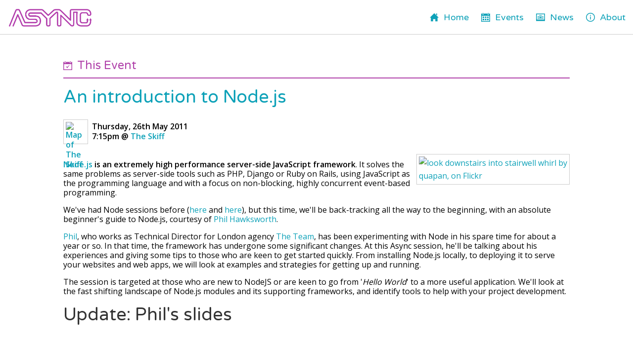

--- FILE ---
content_type: text/html; charset=utf-8
request_url: https://asyncjs.com/intro-nodejs/
body_size: 5118
content:
<!DOCTYPE html>
<html class="flex min-h-full">
  <head>
    <meta charset="utf-8" />
    <meta name="viewport" content="width=device-width, initial-scale=1" />
    <meta name="google-site-verification" content="i7Zcd4VE6mdqs2t1pb_kquaAQI_WItbWMOAt7_t0AYo" />
    <title>An introduction to Node.js &ndash; Async</title>
    <link rel="author" href="/humans.txt">
    <link rel="shortcut icon" href="/img/favicon.png" />
    <meta property="og:title" content="Async" />
    <meta property="og:description" content="An inclusive web tech meetup based in Brighton, UK" />
    <meta property="og:image" content="https://asyncjs.com/img/open-graph.jpg" />
    <meta name="twitter:card" content="summary_large_image" />
    <meta name="twitter:site" content="@asyncjs" />
    <link href="https://fonts.googleapis.com/css?family=Open+Sans:400,600|Varela+Round&display=swap&subset=latin-ext" rel="stylesheet">
    <link rel="stylesheet" href="/css/global.css" />
    <!-- Fathom - beautiful, simple website analytics -->
    <script src="https://cdn.usefathom.com/script.js" data-site="DCQSDYFP" defer></script>
    <!-- / Fathom -->
  </head>
  <body class="flex-1">
    <div class="wrapper flex-1">
      <header class="masthead">
        <h1 class="main-header">
          <a href="/">
            <img class="logo-small" src="/img/logo-small.png" alt="Async" />
            <img class="logo" src="/img/logo.png" alt="Async" />
          </a>
        </h1>
        <nav class="main-nav">
          <ul>
            <li>
              <a href="/" >
                <svg xmlns="http://www.w3.org/2000/svg" width="24" height="24" viewBox="0 0 24 24"><path d="M21 13v10h-6v-6h-6v6h-6v-10h-3l12-12 12 12h-3zm-1-5.907v-5.093h-3v2.093l3 3z"/></svg><span class="text">Home</span>
              </a>
            </li>
            <li>
              <a href="/events" >
                <svg xmlns="http://www.w3.org/2000/svg" width="24" height="24" viewBox="0 0 24 24"><path d="M20 20h-4v-4h4v4zm-6-10h-4v4h4v-4zm6 0h-4v4h4v-4zm-12 6h-4v4h4v-4zm6 0h-4v4h4v-4zm-6-6h-4v4h4v-4zm16-8v22h-24v-22h3v1c0 1.103.897 2 2 2s2-.897 2-2v-1h10v1c0 1.103.897 2 2 2s2-.897 2-2v-1h3zm-2 6h-20v14h20v-14zm-2-7c0-.552-.447-1-1-1s-1 .448-1 1v2c0 .552.447 1 1 1s1-.448 1-1v-2zm-14 2c0 .552-.447 1-1 1s-1-.448-1-1v-2c0-.552.447-1 1-1s1 .448 1 1v2z"/></svg><span class="text">Events</span>
              </a>
            </li>
            <li>
              <a href="/news" >
                <svg xmlns="http://www.w3.org/2000/svg" width="24" height="24" viewBox="0 0 24 24"><path d="M20 9h-16v1h16v-1zm-12 2h-4v1h4v-1zm0 2h-4v1h4v-1zm12-2h-4v1h4v-1zm0 2h-4v1h4v-1zm0 2h-16v1h16v-1zm-5-4h-6v3h6v-3zm7-7v14h-20v-14h20zm2-2h-24v20h24v-20zm-11.832 5.972l-.46-1.941h.505l.24 1.345.27-1.345h.492l.238 1.32.249-1.32h.482l-.501 1.941h-.5l-.238-1.284-.271 1.284h-.506zm-.579-.396h-.78v-.406h.698v-.393h-.698v-.35h.74v-.396h-1.215v1.941h1.255v-.396zm3.257.028c-.149 0-.324-.043-.466-.116l-.024-.013-.098.398.015.008c.102.058.318.119.547.119.581 0 .788-.328.788-.61 0-.272-.161-.458-.507-.586-.254-.096-.338-.145-.338-.247 0-.098.1-.161.254-.161.136 0 .266.03.388.088l.023.011.107-.39-.015-.007c-.145-.065-.311-.098-.495-.098-.442 0-.739.239-.739.593 0 .262.181.458.535.581.227.081.304.144.304.247 0 .117-.102.183-.279.183zm-6.016-.959l.691 1.327h.485v-1.941h-.438v1.189l-.64-1.189h-.536v1.941h.438v-1.327z"/></svg><span class="text">News</span>
              </a>
            </li>
            <li>
              <a href="/about" >
                <svg xmlns="http://www.w3.org/2000/svg" width="24" height="24" viewBox="0 0 24 24"><path d="M12 2c5.514 0 10 4.486 10 10s-4.486 10-10 10-10-4.486-10-10 4.486-10 10-10zm0-2c-6.627 0-12 5.373-12 12s5.373 12 12 12 12-5.373 12-12-5.373-12-12-12zm1 18h-2v-8h2v8zm-1-12.25c.69 0 1.25.56 1.25 1.25s-.56 1.25-1.25 1.25-1.25-.56-1.25-1.25.56-1.25 1.25-1.25z"/></svg><span class="text">About</span>
              </a>
            </li>
          </ul>
        </nav>
      </header>

      <div class="max-w-(--breakpoint-lg) mx-auto px-4">
        <section class="module event-detail">
          <h2 class="module-heading flex items-center"><svg xmlns="http://www.w3.org/2000/svg" width="24" height="24" viewBox="0 0 24 24"><path d="M24 2v22h-24v-22h3v1c0 1.103.897 2 2 2s2-.897 2-2v-1h10v1c0 1.103.897 2 2 2s2-.897 2-2v-1h3zm-2 6h-20v14h20v-14zm-2-7c0-.552-.447-1-1-1s-1 .448-1 1v2c0 .552.447 1 1 1s1-.448 1-1v-2zm-14 2c0 .552-.447 1-1 1s-1-.448-1-1v-2c0-.552.447-1 1-1s1 .448 1 1v2zm1 11.729l.855-.791c1 .484 1.635.852 2.76 1.654 2.113-2.399 3.511-3.616 6.106-5.231l.279.64c-2.141 1.869-3.709 3.949-5.967 7.999-1.393-1.64-2.322-2.686-4.033-4.271z"/></svg>This Event</h2>
          <article class="event-detail">
            <header>
              <h2 class="heading flex items-center gap-x-2">
                <a href="/intro-nodejs">An introduction to Node.js</a>
              </h2>
              <p class="meta">
              </p>
            </header>
            <section class="vevent">
              <time class="dtstart" title="2011-05-26T19:15:00Z" datetime="2011-05-26T19:15:00Z">
                <span class="date">Thursday, 26th May 2011</span>
                <span class="time">7:15pm</span>
              </time>
                @
                <span class="location vcard">
                  <a class="url fn org" href="http://theskiff.org/">The Skiff</a>
                  <span class="adr">6 Gloucester Street, Brighton, BN1 4EW</span>
                </span>
                <a class="map bordered" href="https://maps.google.co.uk/?q&#x3D;6%20Gloucester%20Street%2C%20Brighton%2C%20BN1%204EW">
                  <img src="https://api.mapbox.com/styles/v1/mapbox/outdoors-v11/static/-0.136401,50.826945,15,0/140x140?access_token=pk.eyJ1IjoiYXN5bmNqcyIsImEiOiJrMHlGX3BJIn0.O57e5qvXpxKni60engPX2Q" alt="Map of The Skiff" width="140" height="140" />
                </a>
            </section>
            <section class="prose description image">
                <a class="bordered" href="http://www.flickr.com/photos/hinkelstone/2765597758/" title="look downstairs into stairwell whirl by quapan, on Flickr">
                  <img src="http://farm4.static.flickr.com/3196/2765597758_826a9e7c47.jpg" alt="look downstairs into stairwell whirl by quapan, on Flickr" />
                </a>
              <p><strong><a href="http://nodejs.org">Node.js</a> is an extremely high performance server-side JavaScript framework</strong>. It solves the same problems as server-side tools such as PHP, Django or Ruby on Rails, using JavaScript as the programming language and with a focus on non-blocking, highly concurrent event-based programming.</p>
            
            <p>We've had Node sessions before (<a href="https://asyncjs.com/nodejs/">here</a> and <a href="https://asyncjs.com/express/">here</a>), but this time, we'll be back-tracking all the way to the beginning, with <span class="summary">an absolute beginner's guide to Node.js</span>, courtesy of <span class="vcard"><a class="fn url" href="http://hawksworx.com">Phil Hawksworth</a></span>.</p>
            
            <p><a href="https://twitter.com/philhawksworth">Phil</a>, who works as Technical Director for London agency <a href="http://theteam.co.uk">The Team</a>, has been experimenting with Node in his spare time for about a year or so. In that time, the framework has undergone some significant changes. At this Async session, he'll be talking about his experiences and giving some tips to those who are keen to get started quickly. From installing Node.js locally, to deploying it to serve your websites and web apps, we will look at examples and strategies for getting up and running.</p>
            
            <p>The session is targeted at those who are new to NodeJS or are keen to go from '<em>Hello World</em>' to a more useful application. We'll look at the fast shifting landscape of Node.js modules and its supporting frameworks, and identify tools to help with your project development.</p>
            
            <h2>Update: Phil's slides</h2>
            <iframe src="https://www.slideshare.net/slideshow/embed_code/8123370" style="width:100%; height:500px;" frameborder="0" marginwidth="0" marginheight="0" scrolling="no"></iframe>
            <p><a href="http://www.slideshare.net/philhawksworth/getting-started-with-developing-nodejs">» See the slides on Slideshare</a> / <a href="http://static.hawksworx.com.s3.amazonaws.com/asyncjs-nodejs.pdf">download PDF</a> / <a href="http://hawksworx.com/getting-started-with-node-at-asyncjs">Phil's blog post write-up</a></p>
            
              <p>  <a class="slack-link flex items-center gap-x-1" target="_blank" href="https://join.slack.com/t/asyncjs/shared_invite/zt-1aguxx86q-XjF_yWcFoJ8fyYYzoqgDaQ" title="Join the Async Slack group">
                Stay up-to-date and join the community on Slack<svg xmlns="http://www.w3.org/2000/svg" width="24" height="24" viewBox="0 0 24 24"><path d="M12 0c-6.627 0-12 5.373-12 12s5.373 12 12 12 12-5.373 12-12-5.373-12-12-12zm0 2c5.514 0 10 4.486 10 10s-4.486 10-10 10-10-4.486-10-10 4.486-10 10-10zm5.336 12.105l-1.216.405.421 1.258c.165.509-.105 1.063-.615 1.228-.575.162-1.074-.161-1.232-.613l-.42-1.259-2.506.838.42 1.259c.195.601-.217 1.271-.916 1.271-.44 0-.8-.282-.93-.657l-.421-1.258-1.215.404c-.568.164-1.073-.158-1.232-.614-.164-.509.106-1.064.616-1.228l1.216-.405-.811-2.411-1.216.404c-.677.192-1.279-.295-1.279-.92 0-.408.255-.791.664-.923l1.216-.404-.421-1.258c-.165-.51.106-1.064.616-1.229.51-.164 1.065.105 1.231.615l.421 1.257 2.505-.838-.419-1.259c-.202-.619.242-1.276.921-1.276.41 0 .793.254.925.663l.421 1.258 1.215-.405c.51-.165 1.066.106 1.231.615.166.509-.105 1.063-.615 1.228l-1.217.404.811 2.412 1.217-.405c.621-.2 1.278.242 1.278.919 0 .41-.255.792-.664.924zm-4.496-3.214l-2.505.837.81 2.414 2.505-.837-.81-2.414z"/></svg>
            
              </a>
            
            </section>
          </article>
        </section>
        <section class="module">
          <section class="column upcoming-events">
            <h2 class="module-heading flex items-center"><svg xmlns="http://www.w3.org/2000/svg" width="24" height="24" viewBox="0 0 24 24"><path d="M24 2v22h-24v-22h3v1c0 1.103.897 2 2 2s2-.897 2-2v-1h10v1c0 1.103.897 2 2 2s2-.897 2-2v-1h3zm-2 6h-20v14h20v-14zm-2-7c0-.552-.447-1-1-1s-1 .448-1 1v2c0 .552.447 1 1 1s1-.448 1-1v-2zm-14 2c0 .552-.447 1-1 1s-1-.448-1-1v-2c0-.552.447-1 1-1s1 .448 1 1v2zm6.687 13.482c0-.802-.418-1.429-1.109-1.695.528-.264.836-.807.836-1.503 0-1.346-1.312-2.149-2.581-2.149-1.477 0-2.591.925-2.659 2.763h1.645c-.014-.761.271-1.315 1.025-1.315.449 0 .933.272.933.869 0 .754-.816.862-1.567.797v1.28c1.067 0 1.704.067 1.704.985 0 .724-.548 1.048-1.091 1.048-.822 0-1.159-.614-1.188-1.452h-1.634c-.032 1.892 1.114 2.89 2.842 2.89 1.543 0 2.844-.943 2.844-2.518zm4.313 2.518v-7.718h-1.392c-.173 1.154-.995 1.491-2.171 1.459v1.346h1.852v4.913h1.711z"/></svg>Following Event</h2>
            <ul class="event-listing">
              <li class="event-item"><h3 class="flex items-center gap-x-2">
  <a href="/history">Making History</a>
</h3>
<p class="details vevent">
  <time class="dtstart date" title="2011-06-09T19:15:00Z" datetime="2011-06-09T19:15:00Z">Thursday, 9th June 2011</time>
    @
    <a href="http://theskiff.org/">The Skiff</a>
</p>
</li>
            </ul>
            <p class="read-more"><a href="/events/">View all events</a></p>
          </section>
          <section class="column past-events">
            <h2 class="module-heading flex items-center"><svg xmlns="http://www.w3.org/2000/svg" width="24" height="24" viewBox="0 0 24 24"><path d="M17 3v-2c0-.552.447-1 1-1s1 .448 1 1v2c0 .552-.447 1-1 1s-1-.448-1-1zm-12 1c.553 0 1-.448 1-1v-2c0-.552-.447-1-1-1-.553 0-1 .448-1 1v2c0 .552.447 1 1 1zm13 13v-3h-1v4h3v-1h-2zm-5 .5c0 2.481 2.019 4.5 4.5 4.5s4.5-2.019 4.5-4.5-2.019-4.5-4.5-4.5-4.5 2.019-4.5 4.5zm11 0c0 3.59-2.91 6.5-6.5 6.5s-6.5-2.91-6.5-6.5 2.91-6.5 6.5-6.5 6.5 2.91 6.5 6.5zm-14.237 3.5h-7.763v-13h19v1.763c.727.33 1.399.757 2 1.268v-9.031h-3v1c0 1.316-1.278 2.339-2.658 1.894-.831-.268-1.342-1.111-1.342-1.984v-.91h-9v1c0 1.316-1.278 2.339-2.658 1.894-.831-.268-1.342-1.111-1.342-1.984v-.91h-3v21h11.031c-.511-.601-.938-1.273-1.268-2z"/></svg>Previous Event</h2>
            <ul class="event-listing">
              <li class="event-item"><h3 class="flex items-center gap-x-2">
  <a href="/birthday">First Birthday Show n&#x27; Tell</a>
</h3>
<p class="details vevent">
  <time class="dtstart date" title="2011-05-12T19:15:00Z" datetime="2011-05-12T19:15:00Z">Thursday, 12th May 2011</time>
    @
    <a href="http://theskiff.org/">The Skiff</a>
</p>
</li>
            </ul>
            <p class="read-more"><a href="/events/">View all events</a></p>
          </section>
        </section>
      </div>
      <footer class="footer">
        <div class="max-w-(--breakpoint-lg) mx-auto px-4">
          <ul class="links">
      <li><a href="https://www.meetup.com/Async-Web-Tech-Meetup/" title="Join our meetup group">Meetup</a></li>
      <li><a href="/feed/" title="Subscribe to the website&#x27;s Atom feed">Subscribe to feed</a></li>
      <li><a href="/cdn-cgi/l/email-protection#147c7178787b5475676d7a777e673a777b79" title="Get in touch">Email Us</a></li>
      <li><a href="https://app.usefathom.com/share/dcqsdyfp/asyncjs.com" title="Analytics powered by Fathom">Analytics</a></li>
      <li><a href="/codeofconduct/" title="View our Code of Conduct">Code of Conduct</a></li>
          </ul>
      
          <p class="credits">
            <span>Webfonts <a target="_blank" href="https://fonts.google.com/specimen/Varela+Round">Varela Round</a> and <a target="_blank" href="https://fonts.google.com/specimen/Open+Sans">Open Sans</a> served by <a target="_blank" href="https://fonts.google.com">Google Fonts</a>.</span>
            <span>Icons provided by <a target="_blank" href="https://iconmonstr.com/">iconmonstr</a>.</span>
            <span>Content licenced under <a target="_blank" href="https://creativecommons.org/licenses/by/3.0/">Creative Commons</a>.</span>
            Created by <a class="dharmafly" target="_blank" href="http://dharmafly.com">Dharmafly</a> and <a target="_blank" href="/humans.txt">friends</a>
          </p>
        </div>
      </footer>
      <script data-cfasync="false" src="/cdn-cgi/scripts/5c5dd728/cloudflare-static/email-decode.min.js"></script><script src="/js/main.js"></script>
    </div>
  <script defer src="https://static.cloudflareinsights.com/beacon.min.js/vcd15cbe7772f49c399c6a5babf22c1241717689176015" integrity="sha512-ZpsOmlRQV6y907TI0dKBHq9Md29nnaEIPlkf84rnaERnq6zvWvPUqr2ft8M1aS28oN72PdrCzSjY4U6VaAw1EQ==" data-cf-beacon='{"version":"2024.11.0","token":"77abd6b9ca1d491d8383e842d0e2bd27","r":1,"server_timing":{"name":{"cfCacheStatus":true,"cfEdge":true,"cfExtPri":true,"cfL4":true,"cfOrigin":true,"cfSpeedBrain":true},"location_startswith":null}}' crossorigin="anonymous"></script>
</body>
</html>


--- FILE ---
content_type: text/css; charset=utf-8
request_url: https://asyncjs.com/css/global.css
body_size: 5145
content:
/*! tailwindcss v4.1.17 | MIT License | https://tailwindcss.com */:host:not(#\#),:root:not(#\#){--font-sans:ui-sans-serif,system-ui,-apple-system,Segoe UI,Roboto,Ubuntu,Cantarell,Noto Sans,sans-serif,"Apple Color Emoji","Segoe UI Emoji","Segoe UI Symbol","Noto Color Emoji";--font-mono:ui-monospace,SFMono-Regular,Menlo,Monaco,Consolas,"Liberation Mono","Courier New",monospace;--color-white:#fff;--spacing:0.25rem;--breakpoint-lg:64rem;--font-weight-bold:700;--animate-bounce:bounce 1s infinite;--aspect-video:16/9;--default-font-family:var(--font-sans);--default-mono-font-family:var(--font-mono)}:not(#\#):not(#\#),:not(#\#):not(#\#)::backdrop,:not(#\#):not(#\#)::file-selector-button,:not(#\#):not(#\#):after,:not(#\#):not(#\#):before{border:0 solid;box-sizing:border-box;margin:0;padding:0}:host:not(#\#):not(#\#),html:not(#\#):not(#\#){line-height:1.5;-webkit-text-size-adjust:100%;font-family:ui-sans-serif,system-ui,-apple-system,Segoe UI,Roboto,Ubuntu,Cantarell,Noto Sans,sans-serif,Apple Color Emoji,Segoe UI Emoji,Segoe UI Symbol,Noto Color Emoji;font-family:var(--default-font-family,ui-sans-serif,system-ui,-apple-system,Segoe UI,Roboto,Ubuntu,Cantarell,Noto Sans,sans-serif,"Apple Color Emoji","Segoe UI Emoji","Segoe UI Symbol","Noto Color Emoji");font-feature-settings:normal;font-feature-settings:var(--default-font-feature-settings,normal);font-variation-settings:normal;font-variation-settings:var(--default-font-variation-settings,normal);-moz-tab-size:4;-o-tab-size:4;tab-size:4;-webkit-tap-highlight-color:transparent}hr:not(#\#):not(#\#){border-top-width:1px;color:inherit;height:0}abbr:where([title]):not(#\#):not(#\#){-webkit-text-decoration:underline dotted;text-decoration:underline;text-decoration:underline dotted}h1:not(#\#):not(#\#),h2:not(#\#):not(#\#),h3:not(#\#):not(#\#),h4:not(#\#):not(#\#),h5:not(#\#):not(#\#),h6:not(#\#):not(#\#){font-size:inherit;font-weight:inherit}a:not(#\#):not(#\#){color:inherit;-webkit-text-decoration:inherit;text-decoration:inherit}b:not(#\#):not(#\#),strong:not(#\#):not(#\#){font-weight:bolder}code:not(#\#):not(#\#),kbd:not(#\#):not(#\#),pre:not(#\#):not(#\#),samp:not(#\#):not(#\#){font-family:ui-monospace,SFMono-Regular,Menlo,Monaco,Consolas,Liberation Mono,Courier New,monospace;font-family:var(--default-mono-font-family,ui-monospace,SFMono-Regular,Menlo,Monaco,Consolas,"Liberation Mono","Courier New",monospace);font-feature-settings:normal;font-feature-settings:var(--default-mono-font-feature-settings,normal);font-size:1em;font-variation-settings:normal;font-variation-settings:var(--default-mono-font-variation-settings,normal)}small:not(#\#):not(#\#){font-size:80%}sub:not(#\#):not(#\#),sup:not(#\#):not(#\#){font-size:75%;line-height:0;position:relative;vertical-align:baseline}sub:not(#\#):not(#\#){bottom:-.25em}sup:not(#\#):not(#\#){top:-.5em}table:not(#\#):not(#\#){border-collapse:collapse;border-color:inherit;text-indent:0}:-moz-focusring:not(#\#):not(#\#){outline:auto}progress:not(#\#):not(#\#){vertical-align:baseline}summary:not(#\#):not(#\#){display:list-item}menu:not(#\#):not(#\#),ol:not(#\#):not(#\#),ul:not(#\#):not(#\#){list-style:none}audio:not(#\#):not(#\#),canvas:not(#\#):not(#\#),embed:not(#\#):not(#\#),iframe:not(#\#):not(#\#),img:not(#\#):not(#\#),object:not(#\#):not(#\#),svg:not(#\#):not(#\#),video:not(#\#):not(#\#){display:block;vertical-align:middle}img:not(#\#):not(#\#),video:not(#\#):not(#\#){height:auto;max-width:100%}:not(#\#):not(#\#)::file-selector-button,button:not(#\#):not(#\#),input:not(#\#):not(#\#),optgroup:not(#\#):not(#\#),select:not(#\#):not(#\#),textarea:not(#\#):not(#\#){background-color:transparent;border-radius:0;color:inherit;font:inherit;font-feature-settings:inherit;font-variation-settings:inherit;letter-spacing:inherit;opacity:1}:where(select[multiple]):not(#\#):not(#\#) optgroup{font-weight:bolder}:where(select[size]):not(#\#):not(#\#) optgroup{font-weight:bolder}:where(select[multiple]):not(#\#):not(#\#) optgroup option{padding-left:20px}:where(select[size]):not(#\#):not(#\#) optgroup option{padding-left:20px}:not(#\#):not(#\#)::file-selector-button{margin-right:4px}:not(#\#):not(#\#)::-moz-placeholder{opacity:1}:not(#\#):not(#\#)::placeholder{opacity:1}@supports (not (-webkit-appearance:-apple-pay-button)) or (contain-intrinsic-size:1px){:not(#\#):not(#\#)::-moz-placeholder{color:currentcolor}:not(#\#):not(#\#)::placeholder{color:currentcolor}@supports (color:color-mix(in lab,red,red)){:not(#\#):not(#\#)::-moz-placeholder{color:color-mix(in oklab,currentcolor 50%,transparent)}:not(#\#):not(#\#)::placeholder{color:color-mix(in oklab,currentcolor 50%,transparent)}}}textarea:not(#\#):not(#\#){resize:vertical}:not(#\#):not(#\#)::-webkit-search-decoration{-webkit-appearance:none}:not(#\#):not(#\#)::-webkit-date-and-time-value{min-height:1lh;text-align:inherit}:not(#\#):not(#\#)::-webkit-datetime-edit{display:inline-flex}:not(#\#):not(#\#)::-webkit-datetime-edit-fields-wrapper{padding:0}:not(#\#):not(#\#)::-webkit-datetime-edit,:not(#\#):not(#\#)::-webkit-datetime-edit-day-field,:not(#\#):not(#\#)::-webkit-datetime-edit-hour-field,:not(#\#):not(#\#)::-webkit-datetime-edit-meridiem-field,:not(#\#):not(#\#)::-webkit-datetime-edit-millisecond-field,:not(#\#):not(#\#)::-webkit-datetime-edit-minute-field,:not(#\#):not(#\#)::-webkit-datetime-edit-month-field,:not(#\#):not(#\#)::-webkit-datetime-edit-second-field,:not(#\#):not(#\#)::-webkit-datetime-edit-year-field{padding-bottom:0;padding-top:0}:not(#\#):not(#\#)::-webkit-calendar-picker-indicator{line-height:1}:-moz-ui-invalid:not(#\#):not(#\#){box-shadow:none}:not(#\#):not(#\#)::file-selector-button,button:not(#\#):not(#\#),input:where([type=button],[type=reset],[type=submit]):not(#\#):not(#\#){-webkit-appearance:button;-moz-appearance:button;appearance:button}:not(#\#):not(#\#)::-webkit-inner-spin-button,:not(#\#):not(#\#)::-webkit-outer-spin-button{height:auto}[hidden]:where(:not([hidden=until-found])):not(#\#):not(#\#):not(#\#){display:none!important}.\@container:not(#\#):not(#\#):not(#\#):not(#\#){container-type:inline-size}.collapse:not(#\#):not(#\#):not(#\#):not(#\#){visibility:collapse}.absolute:not(#\#):not(#\#):not(#\#):not(#\#){position:absolute}.relative:not(#\#):not(#\#):not(#\#):not(#\#){position:relative}.static:not(#\#):not(#\#):not(#\#):not(#\#){position:static}.inset-0:not(#\#):not(#\#):not(#\#):not(#\#){bottom:0;bottom:calc(var(--spacing)*0);left:0;left:calc(var(--spacing)*0);right:0;right:calc(var(--spacing)*0);top:0;top:calc(var(--spacing)*0)}.z-10:not(#\#):not(#\#):not(#\#):not(#\#){z-index:10}.z-1001:not(#\#):not(#\#):not(#\#):not(#\#){z-index:1001}.container:not(#\#):not(#\#):not(#\#):not(#\#){width:100%}@media (min-width:40rem){.container:not(#\#):not(#\#):not(#\#):not(#\#){max-width:40rem}}@media (min-width:48rem){.container:not(#\#):not(#\#):not(#\#):not(#\#){max-width:48rem}}@media (min-width:64rem){.container:not(#\#):not(#\#):not(#\#):not(#\#){max-width:64rem}}@media (min-width:80rem){.container:not(#\#):not(#\#):not(#\#):not(#\#){max-width:80rem}}@media (min-width:96rem){.container:not(#\#):not(#\#):not(#\#):not(#\#){max-width:96rem}}.mx-auto:not(#\#):not(#\#):not(#\#):not(#\#){margin-left:auto;margin-right:auto}.contents:not(#\#):not(#\#):not(#\#):not(#\#){display:contents}.flex:not(#\#):not(#\#):not(#\#):not(#\#){display:flex}.grid:not(#\#):not(#\#):not(#\#):not(#\#){display:grid}.table:not(#\#):not(#\#):not(#\#):not(#\#){display:table}.aspect-video:not(#\#):not(#\#):not(#\#):not(#\#){aspect-ratio:16/9;aspect-ratio:var(--aspect-video)}.h-dvh:not(#\#):not(#\#):not(#\#):not(#\#){height:100dvh}.min-h-full:not(#\#):not(#\#):not(#\#):not(#\#){min-height:100%}.w-full:not(#\#):not(#\#):not(#\#):not(#\#){width:100%}.max-w-\(--breakpoint-lg\):not(#\#):not(#\#):not(#\#):not(#\#){max-width:64rem;max-width:var(--breakpoint-lg)}.flex-1:not(#\#):not(#\#):not(#\#):not(#\#){flex:1}.grow:not(#\#):not(#\#):not(#\#):not(#\#){flex-grow:1}.transform:not(#\#):not(#\#):not(#\#):not(#\#){transform:var(--tw-rotate-x,) var(--tw-rotate-y,) var(--tw-rotate-z,) var(--tw-skew-x,) var(--tw-skew-y,)}.place-content-center:not(#\#):not(#\#):not(#\#):not(#\#){align-content:center;justify-content:center;place-content:center}.items-center:not(#\#):not(#\#):not(#\#):not(#\#){align-items:center}.gap-x-1:not(#\#):not(#\#):not(#\#):not(#\#){-moz-column-gap:.25rem;column-gap:.25rem;-moz-column-gap:calc(var(--spacing)*1);column-gap:calc(var(--spacing)*1)}.gap-x-2:not(#\#):not(#\#):not(#\#):not(#\#){-moz-column-gap:.5rem;column-gap:.5rem;-moz-column-gap:calc(var(--spacing)*2);column-gap:calc(var(--spacing)*2)}.bg-white:not(#\#):not(#\#):not(#\#):not(#\#){background-color:#fff;background-color:var(--color-white)}.px-4:not(#\#):not(#\#):not(#\#):not(#\#){padding-left:1rem;padding-left:calc(var(--spacing)*4);padding-right:1rem;padding-right:calc(var(--spacing)*4)}.py-\[22\.5\%\]:not(#\#):not(#\#):not(#\#):not(#\#){padding-bottom:22.5%;padding-top:22.5%}.outline:not(#\#):not(#\#):not(#\#):not(#\#){outline-style:var(--tw-outline-style);outline-width:1px}.filter:not(#\#):not(#\#):not(#\#):not(#\#){filter:var(--tw-blur,) var(--tw-brightness,) var(--tw-contrast,) var(--tw-grayscale,) var(--tw-hue-rotate,) var(--tw-invert,) var(--tw-saturate,) var(--tw-sepia,) var(--tw-drop-shadow,)}@media (prefers-reduced-motion:no-preference){.motion-safe\:animate-bounce:not(#\#):not(#\#):not(#\#):not(#\#){animation:bounce 1s infinite;animation:var(--animate-bounce)}}@media (prefers-reduced-motion:no-preference){@media (hover:hover){:where(.group):hover:not(#\#):not(#\#):not(#\#):not(#\#) .motion-safe\:group-hover\:animate-none{animation:none}}}.header:not(#\#):not(#\#):not(#\#):not(#\#):not(#\#),h1:not(#\#):not(#\#):not(#\#):not(#\#):not(#\#),h2:not(#\#):not(#\#):not(#\#):not(#\#):not(#\#),h3:not(#\#):not(#\#):not(#\#):not(#\#):not(#\#),h4:not(#\#):not(#\#):not(#\#):not(#\#):not(#\#),h5:not(#\#):not(#\#):not(#\#):not(#\#):not(#\#),h6:not(#\#):not(#\#):not(#\#):not(#\#):not(#\#){color:#b144ab;color:var(--primary);text-shadow:0 0 1px #fff;text-shadow:0 0 1px var(--white)}.header:not(#\#):not(#\#):not(#\#):not(#\#):not(#\#) svg,h1:not(.does-not-exist):not(#\#):not(#\#):not(#\#):not(#\#):not(#\#) svg,h2:not(.does-not-exist):not(#\#):not(#\#):not(#\#):not(#\#):not(#\#) svg,h3:not(.does-not-exist):not(#\#):not(#\#):not(#\#):not(#\#):not(#\#) svg,h4:not(.does-not-exist):not(#\#):not(#\#):not(#\#):not(#\#):not(#\#) svg,h5:not(.does-not-exist):not(#\#):not(#\#):not(#\#):not(#\#):not(#\#) svg,h6:not(.does-not-exist):not(#\#):not(#\#):not(#\#):not(#\#):not(#\#) svg{fill:currentColor;height:18px;margin-right:10px;width:18px}h1:not(#\#):not(#\#):not(#\#):not(#\#):not(#\#),h2:not(#\#):not(#\#):not(#\#):not(#\#):not(#\#),h3:not(#\#):not(#\#):not(#\#):not(#\#):not(#\#),h4:not(#\#):not(#\#):not(#\#):not(#\#):not(#\#),h5:not(#\#):not(#\#):not(#\#):not(#\#):not(#\#),h6:not(#\#):not(#\#):not(#\#):not(#\#):not(#\#),ol:not(#\#):not(#\#):not(#\#):not(#\#):not(#\#),p:not(#\#):not(#\#):not(#\#):not(#\#):not(#\#),ul:not(#\#):not(#\#):not(#\#):not(#\#):not(#\#){line-height:1.2;margin-bottom:16px;margin-top:16px;padding-bottom:0;padding-top:0}h1:not(#\#):not(#\#):not(#\#):not(#\#):not(#\#){margin-bottom:25px;margin-top:25px}h1:not(#\#):not(#\#):not(#\#):not(#\#):not(#\#) svg{height:24px;width:24px}abbr:not(#\#):not(#\#):not(#\#):not(#\#):not(#\#){cursor:help}a:not(#\#):not(#\#):not(#\#):not(#\#):not(#\#){color:#0da1b8;color:var(--tertiary);-webkit-text-decoration:none;text-decoration:none;transition:background-color,border-color,color,fill;transition-duration:.2s;transition-timing-function:ease-out}a:hover:not(#\#):not(#\#):not(#\#):not(#\#):not(#\#){-webkit-text-decoration:underline;text-decoration:underline}iframe:not(#\#):not(#\#):not(#\#):not(#\#):not(#\#){display:block;margin:16px 0;max-width:100%}h1:not(#\#):not(#\#):not(#\#):not(#\#):not(#\#){font-size:36px}h2:not(#\#):not(#\#):not(#\#):not(#\#):not(#\#){font-size:28px}h3:not(#\#):not(#\#):not(#\#):not(#\#):not(#\#){font-size:20px}.wrapper:not(#\#):not(#\#):not(#\#):not(#\#):not(#\#){box-sizing:border-box;min-height:100%;padding-bottom:250px;padding-bottom:var(--footer-height);padding-top:70px;padding-top:var(--masthead-height);position:relative}.masthead:not(#\#):not(#\#):not(#\#):not(#\#):not(#\#){background-color:hsla(0,0%,100%,.98);border-bottom:1px solid #ccc;border-bottom:1px solid var(--grey-light);box-sizing:border-box;display:table;height:70px;height:var(--masthead-height);left:0;padding:10px;position:fixed;top:0;width:100%;z-index:1000}@media (min-width:768px){.masthead:not(#\#):not(#\#):not(#\#):not(#\#):not(#\#){padding:10px 15px}}.masthead:not(#\#):not(#\#):not(#\#):not(#\#):not(#\#) .main-header,.masthead:not(#\#):not(#\#):not(#\#):not(#\#):not(#\#) .main-nav{display:table-cell;vertical-align:middle}.main-header:not(#\#):not(#\#):not(#\#):not(#\#):not(#\#) a{color:#b144ab;color:var(--primary);line-height:1em}.main-header:not(#\#):not(#\#):not(#\#):not(#\#):not(#\#) a:hover .logo{transform:scale(1.05)}.main-header:not(#\#):not(#\#):not(#\#):not(#\#):not(#\#) a:hover .logo-small{transform:scale(1.1)}.main-header:not(#\#):not(#\#):not(#\#):not(#\#):not(#\#) .logo,.main-header:not(#\#):not(#\#):not(#\#):not(#\#):not(#\#) .logo-small{height:40px;transition:all .1s ease-in-out;transition:var(--image-transition);vertical-align:middle}.main-header:not(#\#):not(#\#):not(#\#):not(#\#):not(#\#) .logo-small{display:inline-block}.main-header:not(#\#):not(#\#):not(#\#):not(#\#):not(#\#) .logo{display:none}@media (min-width:768px){.main-header:not(#\#):not(#\#):not(#\#):not(#\#):not(#\#) .logo-small{display:none}.main-header:not(#\#):not(#\#):not(#\#):not(#\#):not(#\#) .logo{display:inline-block}}.main-nav:not(#\#):not(#\#):not(#\#):not(#\#):not(#\#){font-size:18px;margin:0 auto;text-align:right}.main-nav:not(#\#):not(#\#):not(#\#):not(#\#):not(#\#) ul{margin:0}.main-nav:not(#\#):not(#\#):not(#\#):not(#\#):not(#\#) li{display:inline;margin-right:20px}.main-nav:not(#\#):not(#\#):not(#\#):not(#\#):not(#\#) li:last-child{margin-right:0}.main-nav:not(#\#):not(#\#):not(#\#):not(#\#):not(#\#) a{display:inline-block;font-family:Varela Round,helvetica,arial,sans-serif;font-family:var(--font-family-header);-webkit-text-decoration:none;text-decoration:none}.main-nav:not(#\#):not(#\#):not(#\#):not(#\#):not(#\#) a.active{color:#b144ab;color:var(--primary)}.main-nav:not(#\#):not(#\#):not(#\#):not(#\#):not(#\#) a.active span:after{border-bottom:2px solid #b144ab;border-bottom:2px solid var(--primary);content:"";display:block;left:0;margin-top:4px;position:absolute;top:100%;width:100%}.main-nav:not(#\#):not(#\#):not(#\#):not(#\#):not(#\#) a .text{display:none;position:relative}@media (min-width:480px){.main-nav:not(#\#):not(#\#):not(#\#):not(#\#):not(#\#) a .text{display:inline}}.main-nav:not(#\#):not(#\#):not(#\#):not(#\#):not(#\#) a .text,.main-nav:not(#\#):not(#\#):not(#\#):not(#\#):not(#\#) a svg{vertical-align:middle}.main-nav:not(#\#):not(#\#):not(#\#):not(#\#):not(#\#) svg{display:inline-block;fill:#0da1b8;fill:var(--tertiary);height:18px;margin-right:10px;width:18px}.main-nav:not(#\#):not(#\#):not(#\#):not(#\#):not(#\#) a.active svg{fill:#b144ab;fill:var(--primary)}.about-hero:not(#\#):not(#\#):not(#\#):not(#\#):not(#\#){margin:0 auto;width:100%}.hero:not(#\#):not(#\#):not(#\#):not(#\#):not(#\#){background-image:url(../img/hero.jpg);background-position:50%;background-repeat:no-repeat;background-size:cover;color:#fff;color:var(--white);position:relative;text-align:center}.hero:not(#\#):not(#\#):not(#\#):not(#\#):not(#\#) h1{color:#fff;color:var(--white);font-size:28px}.hero:not(#\#):not(#\#):not(#\#):not(#\#):not(#\#) p{font-size:20px}.hero:not(#\#):not(#\#):not(#\#):not(#\#):not(#\#):after{background-color:#b144ab;background-color:var(--primary);bottom:0;content:"";left:0;opacity:.7;position:absolute;right:0;top:0;z-index:0}@supports (color:color-mix(in lab,red,red)){.hero:not(#\#):not(#\#):not(#\#):not(#\#):not(#\#):after{background-color:color-mix(in srgb,#b144ab,#000 10%)}@supports (color:color-mix(in lch,red,blue)){.hero:not(#\#):not(#\#):not(#\#):not(#\#):not(#\#):after{background-color:color-mix(in srgb,var(--primary),#000 10%)}}}@media (min-width:768px){.hero:not(#\#):not(#\#):not(#\#):not(#\#):not(#\#){text-align:left}.hero:not(#\#):not(#\#):not(#\#):not(#\#):not(#\#) h1{font-size:48px}.hero:not(#\#):not(#\#):not(#\#):not(#\#):not(#\#) p{font-size:24px}}.social:not(#\#):not(#\#):not(#\#):not(#\#):not(#\#){display:block;list-style:none;margin:12px 0;padding:0}.social:not(#\#):not(#\#):not(#\#):not(#\#):not(#\#):after,.social:not(#\#):not(#\#):not(#\#):not(#\#):not(#\#):before{clear:both;content:"";display:table}.social:not(#\#):not(#\#):not(#\#):not(#\#):not(#\#) li{display:inline-block;margin-right:8px}.social:not(#\#):not(#\#):not(#\#):not(#\#):not(#\#) li:last-child{margin-right:0}.social:not(#\#):not(#\#):not(#\#):not(#\#):not(#\#) svg{display:block;fill:#fff;fill:var(--white);height:32px;height:var(--social-icon-size);width:32px;width:var(--social-icon-size)}a:not(#\#):not(#\#):not(#\#):not(#\#):not(#\#) svg{transition:all .1s ease-in-out;transition:var(--image-transition)}a:hover:not(#\#):not(#\#):not(#\#):not(#\#):not(#\#) svg{transform:scale(1.2)}.meetup-link:not(#\#):not(#\#):not(#\#):not(#\#):not(#\#){color:#f64060;color:var(--meetup-color)}.meetup-link:not(#\#):not(#\#):not(#\#):not(#\#):not(#\#) svg{fill:#f64060;fill:var(--meetup-color);margin-right:0}.slack-link:not(#\#):not(#\#):not(#\#):not(#\#):not(#\#) svg{fill:#0da1b8;fill:var(--tertiary);margin-right:0}h2:not(#\#):not(#\#):not(#\#):not(#\#):not(#\#) .meetup-link svg,h2:not(#\#):not(#\#):not(#\#):not(#\#):not(#\#) .slack-link svg{height:24px;width:24px}h3:not(#\#):not(#\#):not(#\#):not(#\#):not(#\#) .meetup-link svg,h3:not(#\#):not(#\#):not(#\#):not(#\#):not(#\#) .slack-link svg,p:not(#\#):not(#\#):not(#\#):not(#\#):not(#\#) .meetup-link svg,p:not(#\#):not(#\#):not(#\#):not(#\#):not(#\#) .slack-link svg{height:18px;margin-bottom:-2px;width:18px}.module:not(#\#):not(#\#):not(#\#):not(#\#):not(#\#){margin:25px 0}.module:not(#\#):not(#\#):not(#\#):not(#\#):not(#\#):after,.module:not(#\#):not(#\#):not(#\#):not(#\#):not(#\#):before{clear:both;content:"";display:table}.module:not(#\#):not(#\#):not(#\#):not(#\#):not(#\#) .column{margin-bottom:25px}.module-heading:not(#\#):not(#\#):not(#\#):not(#\#):not(#\#){border-bottom:2px solid #b144ab;border-bottom:2px solid var(--primary);font-size:24px;padding-bottom:10px}.footer:not(#\#):not(#\#):not(#\#):not(#\#):not(#\#){background-color:#b144ab;background-color:var(--primary-dark);bottom:0;color:#ccc;color:var(--grey-light);left:0;position:absolute;width:100%}.links:not(#\#):not(#\#):not(#\#):not(#\#):not(#\#) li{display:inline}.links:not(#\#):not(#\#):not(#\#):not(#\#):not(#\#) li:after{color:#ccc;color:var(--grey-light);content:" •";margin:0 8px}.links:not(#\#):not(#\#):not(#\#):not(#\#):not(#\#) li:last-child:after{content:""}.credits:not(#\#):not(#\#):not(#\#):not(#\#):not(#\#),.credits:not(#\#):not(#\#):not(#\#):not(#\#):not(#\#) a{font-size:12px}:root:not(#\#):not(#\#):not(#\#):not(#\#):not(#\#){--white:#fff;--grey-light:#ccc;--grey-medium:#aaa;--black:#333;--primary:#b144ab;--secondary:#e97223;--tertiary:#0da1b8;--success:#2da73c;--error:#e35050;--primary-dark:var(--primary)}@supports (color:color-mix(in lab,red,red)){:root:not(#\#):not(#\#):not(#\#):not(#\#):not(#\#){--primary-dark:color-mix(in srgb,var(--primary),#000 60%)}}:root:not(#\#):not(#\#):not(#\#):not(#\#):not(#\#){--meetup-color:#f64060;--green-light:#a6c664;--social-icon-size:32px;--masthead-height:70px;--footer-height:250px;--font-weight-regular:400;--font-weight-bold:600;--font-family-header:"Varela Round",helvetica,arial,sans-serif;--font-family-body:"Open Sans",helvetica,arial,sans-serif;--image-transition:ease-in-out 0.1s all}.photo-grid:not(#\#):not(#\#):not(#\#):not(#\#):not(#\#):after,.photo-grid:not(#\#):not(#\#):not(#\#):not(#\#):not(#\#):before{clear:both;content:"";display:table}.photo-grid:not(#\#):not(#\#):not(#\#):not(#\#):not(#\#) img{float:left;width:50%}@media (min-width:48rem){.photo-grid:not(#\#):not(#\#):not(#\#):not(#\#):not(#\#) img{width:25%}}.no-wrap:not(#\#):not(#\#):not(#\#):not(#\#):not(#\#){white-space:nowrap}.clear:not(#\#):not(#\#):not(#\#):not(#\#):not(#\#){clear:both}.prose:not(#\#):not(#\#):not(#\#):not(#\#):not(#\#){font-size:16px;line-height:26px}.prose:not(#\#):not(#\#):not(#\#):not(#\#):not(#\#) h1,.prose:not(#\#):not(#\#):not(#\#):not(#\#):not(#\#) h2,.prose:not(#\#):not(#\#):not(#\#):not(#\#):not(#\#) h3,.prose:not(#\#):not(#\#):not(#\#):not(#\#):not(#\#) h4,.prose:not(#\#):not(#\#):not(#\#):not(#\#):not(#\#) h5,.prose:not(#\#):not(#\#):not(#\#):not(#\#):not(#\#) h6{color:#333;color:var(--black)}.prose:not(#\#):not(#\#):not(#\#):not(#\#):not(#\#) ul{list-style-type:square;margin-left:1.2em}.prose:not(#\#):not(#\#):not(#\#):not(#\#):not(#\#) ol{list-style-type:decimal;margin-left:1.3em}.prose:not(#\#):not(#\#):not(#\#):not(#\#):not(#\#) .heading{margin-bottom:0;margin-top:24px}.prose:not(#\#):not(#\#):not(#\#):not(#\#):not(#\#) img{margin-top:8px}.prose:not(#\#):not(#\#):not(#\#):not(#\#):not(#\#) blockquote{border-left:4px solid #b144ab;border-left:4px solid var(--primary);font-style:italic;margin:0;padding:0 1em}.prose:not(#\#):not(#\#):not(#\#):not(#\#):not(#\#) cite:before{content:"— "}.prose:not(#\#):not(#\#):not(#\#):not(#\#):not(#\#) .image{border:none}.prose:not(#\#):not(#\#):not(#\#):not(#\#):not(#\#) .bordered{border:1px solid #ccc;border:1px solid var(--grey-light);padding:4px}.prose:not(#\#):not(#\#):not(#\#):not(#\#):not(#\#) .bordered:hover{border-color:#0da1b8;border-color:var(--tertiary)}.bordered:not(#\#):not(#\#):not(#\#):not(#\#):not(#\#){border:1px solid #ccc;border:1px solid var(--grey-light);display:inline-block;padding:4px}.bordered:not(#\#):not(#\#):not(#\#):not(#\#):not(#\#) img{margin:0}.lanyrd-link:not(#\#):not(#\#):not(#\#):not(#\#):not(#\#){background:url(../img/lanyrd-48x48.png) no-repeat 50%;background-size:16px 16px;display:inline-block;height:32px;left:0;margin-bottom:-8px;position:relative;text-indent:-900em;top:-4px;vertical-align:text-top;width:32px;z-index:1}.event-detail:not(#\#):not(#\#):not(#\#):not(#\#):not(#\#) .lanyrd-link{background-size:20px 20px;height:32px;left:5px;top:7px;width:32px}.event-detail:not(#\#):not(#\#):not(#\#):not(#\#):not(#\#) .meta{font-size:18px}.event-detail:not(#\#):not(#\#):not(#\#):not(#\#):not(#\#) .description:after,.event-detail:not(#\#):not(#\#):not(#\#):not(#\#):not(#\#) .description:before{clear:both;content:"";display:table}.event-detail:not(#\#):not(#\#):not(#\#):not(#\#):not(#\#) .bordered{margin-bottom:8px}.event-detail:not(#\#):not(#\#):not(#\#):not(#\#):not(#\#) .vevent{border-left:0;border-right:0;font-size:16px;line-height:20px;margin:8px 0;min-height:40px;padding:14px 0 12px 58px;position:relative}.event-detail:not(#\#):not(#\#):not(#\#):not(#\#):not(#\#) .vevent .date{display:block;margin-top:-2px}.event-detail:not(#\#):not(#\#):not(#\#):not(#\#):not(#\#) .vevent .adr{display:none}.event-detail:not(#\#):not(#\#):not(#\#):not(#\#):not(#\#) .vevent .map{display:block;left:0;position:absolute;top:8px}.event-detail:not(#\#):not(#\#):not(#\#):not(#\#):not(#\#) .vevent .map img{max-height:40px;max-width:40px}.event-detail:not(#\#):not(#\#):not(#\#):not(#\#):not(#\#) .vevent .globe{display:block;left:0;position:absolute;top:20px}.event-detail:not(#\#):not(#\#):not(#\#):not(#\#):not(#\#) .sponsors{margin-left:-58px;margin-top:13px;overflow:hidden;padding-top:8px;position:absolute;position:static;right:0;top:7px}.event-detail:not(#\#):not(#\#):not(#\#):not(#\#):not(#\#) .sponsor-logo{float:right;float:none}.event-detail:not(#\#):not(#\#):not(#\#):not(#\#):not(#\#) .sponsor-logo img{display:block;max-height:52px;max-width:auto}.event-detail:not(#\#):not(#\#):not(#\#):not(#\#):not(#\#) .description.image .bordered{float:left;margin:4px 12px 12px 0;max-width:300px;width:40%}.event-item:not(#\#):not(#\#):not(#\#):not(#\#):not(#\#){margin:0 0 16px}.event-item:not(#\#):not(#\#):not(#\#):not(#\#):not(#\#) h3,.event-item:not(#\#):not(#\#):not(#\#):not(#\#):not(#\#) p{margin:4px 0}.event-item:not(#\#):not(#\#):not(#\#):not(#\#):not(#\#) .lanyrd-simple{color:#2e2e2e;font-size:13px;line-height:1}.news-item:not(#\#):not(#\#):not(#\#):not(#\#):not(#\#) .notifier{color:#b144ab;color:var(--primary)}.news-item:not(#\#):not(#\#):not(#\#):not(#\#):not(#\#) .notifier svg{fill:#b144ab;fill:var(--primary)}.news-item:not(#\#):not(#\#):not(#\#):not(#\#):not(#\#) .read-more{margin-top:-8px}.dharmafly:not(#\#):not(#\#):not(#\#):not(#\#):not(#\#){font-size:11px;padding:1px;-webkit-text-decoration:none;text-decoration:none}.dharmafly:focus:not(#\#):not(#\#):not(#\#):not(#\#):not(#\#),.dharmafly:hover:not(#\#):not(#\#):not(#\#):not(#\#):not(#\#){color:#a6c664;color:var(--green-light)}.dharmafly:active:not(#\#):not(#\#):not(#\#):not(#\#):not(#\#){background-color:#a6c664;background-color:var(--green-light);border-bottom:none;color:#fff;color:var(--white)}.lanyrd-people:not(#\#):not(#\#):not(#\#):not(#\#):not(#\#){left:-8px;list-style-type:none;margin-bottom:0;margin-bottom:8px;overflow:hidden;position:relative}.lanyrd-people:not(#\#):not(#\#):not(#\#):not(#\#):not(#\#) li{float:left;margin-left:8px}.lanyrd-people:not(#\#):not(#\#):not(#\#):not(#\#):not(#\#) li a{width:50px}.lanyrd-trackers:not(#\#):not(#\#):not(#\#):not(#\#):not(#\#) li a{width:35px}.hubbub:not(#\#):not(#\#):not(#\#):not(#\#):not(#\#){margin-top:24px}.hubbub-avatar:not(#\#):not(#\#):not(#\#):not(#\#):not(#\#){width:40px}.hubbub-avatar-link:not(#\#):not(#\#):not(#\#):not(#\#):not(#\#){float:left;margin-top:4px}.hubbub-content:not(#\#):not(#\#):not(#\#):not(#\#):not(#\#){margin-left:60px}.hubbub-timestamp:not(#\#):not(#\#):not(#\#):not(#\#):not(#\#){float:right}.hubbub-header:not(#\#):not(#\#):not(#\#):not(#\#):not(#\#) a{margin-right:5px}.hubbub-comment-body:not(#\#):not(#\#):not(#\#):not(#\#):not(#\#) p{margin-bottom:16px;margin-top:8px}@media (min-width:40rem){h2:not(#\#):not(#\#):not(#\#):not(#\#):not(#\#){font-size:36px}.event-detail:not(#\#):not(#\#):not(#\#):not(#\#):not(#\#) .description.image{position:relative}.event-detail:not(#\#):not(#\#):not(#\#):not(#\#):not(#\#) .description.image .bordered{float:right;margin:4px 0 12px 12px}.event-detail:not(#\#):not(#\#):not(#\#):not(#\#):not(#\#) .sponsors{border-top:none;margin:0;padding:0;position:absolute;right:0;top:7px}.event-detail:not(#\#):not(#\#):not(#\#):not(#\#):not(#\#) .sponsors .sponsor-logo{float:right}}@media (min-width:48rem){.column:not(#\#):not(#\#):not(#\#):not(#\#):not(#\#){box-sizing:border-box;float:left;margin-right:5%;width:45%}.column:nth-child(odd):not(#\#):not(#\#):not(#\#):not(#\#):not(#\#){clear:left}.column:not(#\#):not(#\#):not(#\#):not(#\#):not(#\#):after{content:""}}.masthead:not(#\#):not(#\#):not(#\#):not(#\#):not(#\#) p em,body:not(#\#):not(#\#):not(#\#):not(#\#):not(#\#){font-family:Open Sans,helvetica,arial,sans-serif;font-family:var(--font-family-body);font-weight:400;font-weight:var(--font-weight-regular)}em:not(#\#):not(#\#):not(#\#):not(#\#):not(#\#),i:not(#\#):not(#\#):not(#\#):not(#\#):not(#\#){font-family:Open Sans,helvetica,arial,sans-serif;font-family:var(--font-family-body)}.event-detail:not(#\#):not(#\#):not(#\#):not(#\#):not(#\#) .vevent,.event-item:not(#\#):not(#\#):not(#\#):not(#\#):not(#\#) .lanyrd-simple,.read-more:not(#\#):not(#\#):not(#\#):not(#\#):not(#\#) a,b:not(#\#):not(#\#):not(#\#):not(#\#):not(#\#),strong:not(#\#):not(#\#):not(#\#):not(#\#):not(#\#){font-family:Open Sans,helvetica,arial,sans-serif;font-family:var(--font-family-body);font-weight:600;font-weight:var(--font-weight-bold)}.header:not(#\#):not(#\#):not(#\#):not(#\#):not(#\#),.news:not(#\#):not(#\#):not(#\#):not(#\#):not(#\#) strong,h1:not(#\#):not(#\#):not(#\#):not(#\#):not(#\#),h2:not(#\#):not(#\#):not(#\#):not(#\#):not(#\#),h3:not(#\#):not(#\#):not(#\#):not(#\#):not(#\#),h4:not(#\#):not(#\#):not(#\#):not(#\#):not(#\#),h5:not(#\#):not(#\#):not(#\#):not(#\#):not(#\#),h6:not(#\#):not(#\#):not(#\#):not(#\#):not(#\#){font-family:Varela Round,helvetica,arial,sans-serif;font-family:var(--font-family-header);font-weight:400;font-weight:var(--font-weight-regular);text-rendering:optimizeLegibility}img:not(#\#):not(#\#):not(#\#):not(#\#):not(#\#),video:not(#\#):not(#\#):not(#\#):not(#\#):not(#\#){width:auto}@property --tw-rotate-x{syntax:"*";inherits:false}@property --tw-rotate-y{syntax:"*";inherits:false}@property --tw-rotate-z{syntax:"*";inherits:false}@property --tw-skew-x{syntax:"*";inherits:false}@property --tw-skew-y{syntax:"*";inherits:false}@property --tw-outline-style{syntax:"*";inherits:false;initial-value:solid}@property --tw-blur{syntax:"*";inherits:false}@property --tw-brightness{syntax:"*";inherits:false}@property --tw-contrast{syntax:"*";inherits:false}@property --tw-grayscale{syntax:"*";inherits:false}@property --tw-hue-rotate{syntax:"*";inherits:false}@property --tw-invert{syntax:"*";inherits:false}@property --tw-opacity{syntax:"*";inherits:false}@property --tw-saturate{syntax:"*";inherits:false}@property --tw-sepia{syntax:"*";inherits:false}@property --tw-drop-shadow{syntax:"*";inherits:false}@property --tw-drop-shadow-color{syntax:"*";inherits:false}@property --tw-drop-shadow-alpha{syntax:"<percentage>";inherits:false;initial-value:100%}@property --tw-drop-shadow-size{syntax:"*";inherits:false}@keyframes bounce{0%,to{animation-timing-function:cubic-bezier(.8,0,1,1);transform:translateY(-25%)}50%{animation-timing-function:cubic-bezier(0,0,.2,1);transform:none}}@supports ((-webkit-hyphens:none) and (not (margin-trim:inline))) or ((-moz-orient:inline) and (not (color:rgb(from red r g b)))){*,::backdrop,:after,:before{--tw-rotate-x:initial;--tw-rotate-y:initial;--tw-rotate-z:initial;--tw-skew-x:initial;--tw-skew-y:initial;--tw-outline-style:solid;--tw-blur:initial;--tw-brightness:initial;--tw-contrast:initial;--tw-grayscale:initial;--tw-hue-rotate:initial;--tw-invert:initial;--tw-opacity:initial;--tw-saturate:initial;--tw-sepia:initial;--tw-drop-shadow:initial;--tw-drop-shadow-color:initial;--tw-drop-shadow-alpha:100%;--tw-drop-shadow-size:initial}}

--- FILE ---
content_type: application/javascript; charset=utf-8
request_url: https://asyncjs.com/js/main.js
body_size: -186
content:
(()=>{(function(){let n=document.querySelectorAll("a[data-gist]");if(n.length<1)return;let s=c=>{c.css.avatarLink="hubbub-avatar-link bordered",n.forEach(o=>{let t=document.createElement("section");t.setAttribute("class","extra"),document.querySelector("section.event-detail").appendChild(t),c.appendWidget(t,o.href)})},e=document.createElement("script");e.onload=()=>s(window.Hubbub),e.src="/js/hubbub.js",document.body.appendChild(e)})();})();
//# sourceMappingURL=main.js.map
